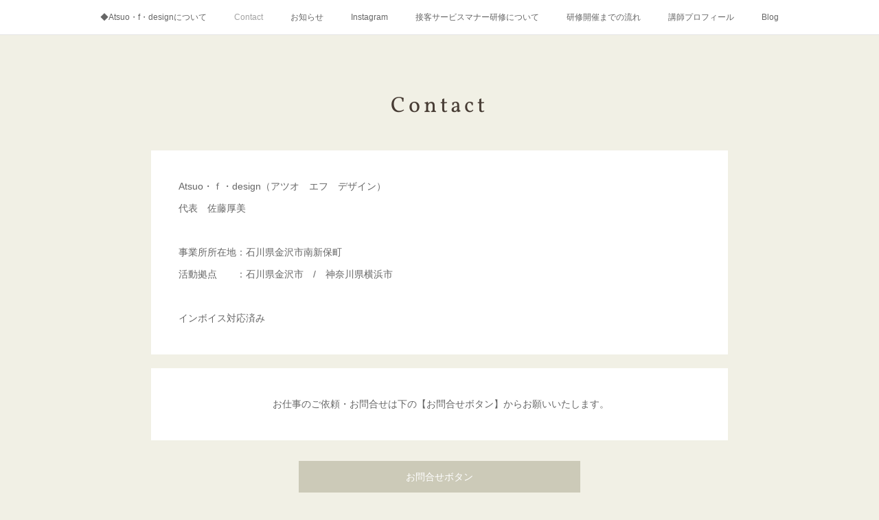

--- FILE ---
content_type: text/html; charset=utf-8
request_url: https://www.ryourika-atsuo.com/pages/2188243/page_201808152110
body_size: 7676
content:
<!doctype html>

            <html lang="ja" data-reactroot=""><head><meta charSet="UTF-8"/><meta http-equiv="X-UA-Compatible" content="IE=edge"/><meta name="viewport" content="width=device-width,user-scalable=no,initial-scale=1.0,minimum-scale=1.0,maximum-scale=1.0"/><title data-react-helmet="true">Contact | Atsuo・ f ・design</title><link data-react-helmet="true" rel="canonical" href="https://www.ryourika-atsuo.com/pages/2188243/page_201808152110"/><meta name="description" content="Contact - Atsuo・ｆ・design（アツオ　エフ　デザイン）代表　佐藤厚美事業所所在地：石川県金沢市南新保町活動拠点　　：石川県金沢市　/　神奈川県横浜市インボイス対応済み"/><meta property="fb:app_id" content="522776621188656"/><meta property="og:url" content="https://www.ryourika-atsuo.com/pages/2188243/page_201808152110"/><meta property="og:type" content="website"/><meta property="og:title" content="Contact"/><meta property="og:description" content="Contact - Atsuo・ｆ・design（アツオ　エフ　デザイン）代表　佐藤厚美事業所所在地：石川県金沢市南新保町活動拠点　　：石川県金沢市　/　神奈川県横浜市インボイス対応済み"/><meta property="og:image" content="https://cdn.amebaowndme.com/madrid-prd/madrid-web/images/sites/539453/fe62f681265c59c291dfde5d360fb55b_563b957520f87a96a5fa4fef66284d28.jpg"/><meta property="og:site_name" content="Atsuo・ f ・design"/><meta property="og:locale" content="ja_JP"/><meta name="twitter:card" content="summary"/><meta name="twitter:site" content="@amebaownd"/><meta name="twitter:title" content="Contact | Atsuo・ f ・design"/><meta name="twitter:description" content="Contact - Atsuo・ｆ・design（アツオ　エフ　デザイン）代表　佐藤厚美事業所所在地：石川県金沢市南新保町活動拠点　　：石川県金沢市　/　神奈川県横浜市インボイス対応済み"/><meta name="twitter:image" content="https://static.amebaowndme.com/madrid-frontend/images/app/common/noimage.png"/><link rel="alternate" type="application/rss+xml" title="Atsuo・ f ・design" href="https://www.ryourika-atsuo.com/rss.xml"/><link rel="alternate" type="application/atom+xml" title="Atsuo・ f ・design" href="https://www.ryourika-atsuo.com/atom.xml"/><link rel="sitemap" type="application/xml" title="Sitemap" href="/sitemap.xml"/><link href="https://static.amebaowndme.com/madrid-frontend/css/user.min-a66be375c.css" rel="stylesheet" type="text/css"/><link href="https://static.amebaowndme.com/madrid-frontend/css/cdg/index.min-a66be375c.css" rel="stylesheet" type="text/css"/><link rel="icon" href="https://cdn.amebaowndme.com/madrid-prd/madrid-web/images/sites/539453/83fe9335661cae957bfdabf9daab7f67_421a05bd97739a18bbb6898d37bbe57c.png?width=32&amp;height=32"/><link rel="apple-touch-icon" href="https://cdn.amebaowndme.com/madrid-prd/madrid-web/images/sites/539453/83fe9335661cae957bfdabf9daab7f67_421a05bd97739a18bbb6898d37bbe57c.png?width=180&amp;height=180"/><style id="site-colors" charSet="UTF-8">.u-nav-clr {
  color: #666666;
}
.u-nav-bdr-clr {
  border-color: #666666;
}
.u-nav-bg-clr {
  background-color: #ffffff;
}
.u-nav-bg-bdr-clr {
  border-color: #ffffff;
}
.u-site-clr {
  color: #473c34;
}
.u-base-bg-clr {
  background-color: #f1f0e5;
}
.u-btn-clr {
  color: #ffffff;
}
.u-btn-clr:hover,
.u-btn-clr--active {
  color: rgba(255,255,255, 0.7);
}
.u-btn-clr--disabled,
.u-btn-clr:disabled {
  color: rgba(255,255,255, 0.5);
}
.u-btn-bdr-clr {
  border-color: #cccab8;
}
.u-btn-bdr-clr:hover,
.u-btn-bdr-clr--active {
  border-color: rgba(204,202,184, 0.7);
}
.u-btn-bdr-clr--disabled,
.u-btn-bdr-clr:disabled {
  border-color: rgba(204,202,184, 0.5);
}
.u-btn-bg-clr {
  background-color: #cccab8;
}
.u-btn-bg-clr:hover,
.u-btn-bg-clr--active {
  background-color: rgba(204,202,184, 0.7);
}
.u-btn-bg-clr--disabled,
.u-btn-bg-clr:disabled {
  background-color: rgba(204,202,184, 0.5);
}
.u-txt-clr {
  color: #666666;
}
.u-txt-clr--lv1 {
  color: rgba(102,102,102, 0.7);
}
.u-txt-clr--lv2 {
  color: rgba(102,102,102, 0.5);
}
.u-txt-clr--lv3 {
  color: rgba(102,102,102, 0.3);
}
.u-txt-bg-clr {
  background-color: #efefef;
}
.u-lnk-clr,
.u-clr-area a {
  color: #8d8148;
}
.u-lnk-clr:visited,
.u-clr-area a:visited {
  color: rgba(141,129,72, 0.7);
}
.u-lnk-clr:hover,
.u-clr-area a:hover {
  color: rgba(141,129,72, 0.5);
}
.u-ttl-blk-clr {
  color: #473c34;
}
.u-ttl-blk-bdr-clr {
  border-color: #473c34;
}
.u-ttl-blk-bdr-clr--lv1 {
  border-color: #dad8d6;
}
.u-bdr-clr {
  border-color: #deddcd;
}
.u-acnt-bdr-clr {
  border-color: #ffffff;
}
.u-acnt-bg-clr {
  background-color: #ffffff;
}
body {
  background-color: #f1f0e5;
}
blockquote {
  color: rgba(102,102,102, 0.7);
  border-left-color: #deddcd;
};</style><style id="user-css" charSet="UTF-8">;</style><style media="screen and (max-width: 800px)" id="user-sp-css" charSet="UTF-8">;</style><script>
              (function(i,s,o,g,r,a,m){i['GoogleAnalyticsObject']=r;i[r]=i[r]||function(){
              (i[r].q=i[r].q||[]).push(arguments)},i[r].l=1*new Date();a=s.createElement(o),
              m=s.getElementsByTagName(o)[0];a.async=1;a.src=g;m.parentNode.insertBefore(a,m)
              })(window,document,'script','//www.google-analytics.com/analytics.js','ga');
            </script></head><body id="mdrd-a66be375c" class="u-txt-clr u-base-bg-clr theme-cdg plan-premium hide-owndbar "><noscript><iframe src="//www.googletagmanager.com/ns.html?id=GTM-PXK9MM" height="0" width="0" style="display:none;visibility:hidden"></iframe></noscript><script>
            (function(w,d,s,l,i){w[l]=w[l]||[];w[l].push({'gtm.start':
            new Date().getTime(),event:'gtm.js'});var f=d.getElementsByTagName(s)[0],
            j=d.createElement(s),dl=l!='dataLayer'?'&l='+l:'';j.async=true;j.src=
            '//www.googletagmanager.com/gtm.js?id='+i+dl;f.parentNode.insertBefore(j,f);
            })(window,document, 'script', 'dataLayer', 'GTM-PXK9MM');
            </script><div id="content"><div class="page" data-reactroot=""><div class="page__outer"><div class="page__inner u-base-bg-clr"><div role="navigation" class="common-header__outer u-nav-bg-clr"><input type="checkbox" id="header-switch" class="common-header__switch"/><div class="common-header"><div class="common-header__inner js-nav-overflow-criterion"><ul class="common-header__nav common-header-nav"><li class="common-header-nav__item js-nav-item "><a target="" class="u-nav-clr" href="/">◆Atsuo・f・designについて</a></li><li class="common-header-nav__item js-nav-item common-header-nav__item--active"><a target="" class="u-nav-clr" href="/pages/2188243/page_201808152110">Contact</a></li><li class="common-header-nav__item js-nav-item "><a target="" class="u-nav-clr" href="/pages/2193042/page_201808172358">お知らせ</a></li><li class="common-header-nav__item js-nav-item "><a target="" class="u-nav-clr" href="/pages/8168246/instagram">Instagram</a></li><li class="common-header-nav__item js-nav-item "><a target="" class="u-nav-clr" href="/pages/2212318/static">接客サービスマナー研修について</a></li><li class="common-header-nav__item js-nav-item "><a target="" class="u-nav-clr" href="/pages/7070752/static">研修開催までの流れ</a></li><li class="common-header-nav__item js-nav-item "><a target="" class="u-nav-clr" href="/pages/6928777/page_202304151453">講師プロフィール</a></li><li class="common-header-nav__item js-nav-item "><a href="http://ameblo.jp/ryourikaatsuo" target="_blank" class="u-nav-clr">Blog</a></li></ul></div><label class="common-header__more u-nav-bdr-clr" for="header-switch"><span class="u-nav-bdr-clr"><span class="u-nav-bdr-clr"><span class="u-nav-bdr-clr"></span></span></span></label></div></div><div><div class="page__main u-base-bg-clr page__main--static" role="main"><div class="grid grid--m grid--title"><div class="col1-1 col1-1--gtr-m column"><div class="block__outer"><div><div class="heading-lv1 u-ttl-blk-clr u-font u-ttl-blk-bdr-clr"><h1 class="heading-lv1__text u-ttl-blk-bdr-clr"><span class="u-ttl-blk-bdr-clr u-base-bg-clr">Contact</span></h1></div></div></div></div></div><div class="row grid grid--m js-row grid-type--text grid--col1 grid-mode--undefined "><div class="column js-column col1-1 col1-1--gtr-m"><div class="block__outer"><div class="block-type--text"><div class="block-mode--not-main"><div style="position:relative" class="block__outer block__outer--base u-clr-area"><div style="position:relative" class="block"><div style="position:relative" class="block__inner"><div class="block-txt txt txt--s u-txt-clr u-bdr-clr"><p>Atsuo・ｆ・design（アツオ　エフ　デザイン）</p><p>代表　佐藤厚美</p><p><br></p><p>事業所所在地：石川県金沢市南新保町<br></p><p>活動拠点　　：石川県金沢市　/　神奈川県横浜市</p><p><br></p><p>インボイス対応済み</p></div></div></div></div></div></div></div></div></div><div class="row grid grid--m js-row grid-type--text grid--col1 grid-mode--undefined "><div class="column js-column col1-1 col1-1--gtr-m"><div class="block__outer"><div class="block-type--text"><div class="block-mode--not-main"><div style="position:relative" class="block__outer block__outer--base u-clr-area"><div style="position:relative" class="block"><div style="position:relative" class="block__inner"><div class="block-txt txt txt--s u-txt-clr u-bdr-clr"><p style="text-align: center;">お仕事のご依頼・お問合せは下の【お問合せボタン】からお願いいたします。</p></div></div></div></div></div></div></div></div></div><div class="row grid grid--m js-row grid-type--button grid--col1 grid-mode--undefined "><div class="column js-column col1-1 col1-1--gtr-m"><div class="block__outer"><div class="block-type--button"><div class="block-mode--not-main"><div class="btn btn--center"><a target="_self" class="btn__item u-btn-bg-clr u-btn-clr u-font btn__item--l" href="https://tayori.com/form/c29cd44de5be02beea9e0927a71797c0a9541c84/">お問合せボタン</a></div></div></div></div></div></div></div><div class="pswp" tabindex="-1" role="dialog" aria-hidden="true"><div class="pswp__bg"></div><div class="pswp__scroll-wrap"><div class="pswp__container"><div class="pswp__item"></div><div class="pswp__item"></div><div class="pswp__item"></div></div><div class="pswp__ui pswp__ui--hidden"><div class="pswp__top-bar"><div class="pswp__counter"></div><button class="pswp__button pswp__button--close" title="Close (Esc)"></button><button class="pswp__button pswp__button--share" title="Share"></button><button class="pswp__button pswp__button--fs" title="Toggle fullscreen"></button><button class="pswp__button pswp__button--zoom" title="Zoom in/out"></button><div class="pswp__preloader"><div class="pswp__preloader__icn"><div class="pswp__preloader__cut"><div class="pswp__preloader__donut"></div></div></div></div></div><div class="pswp__share-modal pswp__share-modal--hidden pswp__single-tap"><div class="pswp__share-tooltip"></div></div><div class="pswp__button pswp__button--close pswp__close"><span class="pswp__close__item pswp__close"></span><span class="pswp__close__item pswp__close"></span></div><div class="pswp__bottom-bar"><button class="pswp__button pswp__button--arrow--left js-lightbox-arrow" title="Previous (arrow left)"></button><button class="pswp__button pswp__button--arrow--right js-lightbox-arrow" title="Next (arrow right)"></button></div><div class=""><div class="pswp__caption"><div class="pswp__caption"></div><div class="pswp__caption__link"><a class="js-link"></a></div></div></div></div></div></div></div><footer role="contentinfo" class="page__footer footer" style="opacity:1 !important;visibility:visible !important;text-indent:0 !important;overflow:visible !important;position:static !important"><div class="footer__inner u-bdr-clr " style="opacity:1 !important;visibility:visible !important;text-indent:0 !important;overflow:visible !important;display:block !important;transform:none !important"><div class="footer__item u-bdr-clr" style="opacity:1 !important;visibility:visible !important;text-indent:0 !important;overflow:visible !important;display:block !important;transform:none !important"><p class="footer__copyright u-font"><small class="u-txt-clr u-txt-clr--lv2 u-font" style="color:rgba(102,102,102, 0.5) !important">Copyright © <!-- -->2026<!-- --> <!-- -->Atsuo・ f ・design<!-- -->.</small></p></div></div></footer></div></div><div class="toast"></div></div></div><script charSet="UTF-8">window.mdrdEnv="prd";</script><script charSet="UTF-8">window.INITIAL_STATE={"authenticate":{"authCheckCompleted":false,"isAuthorized":false},"blogPostReblogs":{},"category":{},"currentSite":{"fetching":false,"status":null,"site":{}},"shopCategory":{},"categories":{},"notifications":{},"page":{"2188243":{"fetching":false,"loaded":true,"meta":{"code":200},"data":{"id":"2188243","siteId":"539453","type":"static","idForType":"0","status":"1","title":"Contact","urlPath":"page_201808152110","showTitle":true,"blogPosts":null,"facebookAlbumImages":null,"instagramAlbumImages":null,"createdAt":"2018-08-15T12:11:08Z","updatedAt":"2025-08-04T01:24:45Z","contents":{"layout":{"rows":[{"columns":[{"blocks":[{"type":"text","format":"html","value":"\u003Cp\u003EAtsuo・ｆ・design（アツオ　エフ　デザイン）\u003C\u002Fp\u003E\u003Cp\u003E代表　佐藤厚美\u003C\u002Fp\u003E\u003Cp\u003E\u003Cbr\u003E\u003C\u002Fp\u003E\u003Cp\u003E事業所所在地：石川県金沢市南新保町\u003Cbr\u003E\u003C\u002Fp\u003E\u003Cp\u003E活動拠点　　：石川県金沢市　\u002F　神奈川県横浜市\u003C\u002Fp\u003E\u003Cp\u003E\u003Cbr\u003E\u003C\u002Fp\u003E\u003Cp\u003Eインボイス対応済み\u003C\u002Fp\u003E"}]}]},{"columns":[{"blocks":[{"type":"text","format":"html","value":"\u003Cp style=\"text-align: center;\"\u003Eお仕事のご依頼・お問合せは下の【お問合せボタン】からお願いいたします。\u003C\u002Fp\u003E"}]}]},{"columns":[{"blocks":[{"type":"button","title":"お問合せボタン","align":"center","size":"l","target":"_self","url":"https:\u002F\u002Ftayori.com\u002Fform\u002Fc29cd44de5be02beea9e0927a71797c0a9541c84\u002F"}]}]}]}}}}},"paginationTitle":{},"postArchives":{},"postComments":{"submitting":false,"postStatus":null},"postDetail":{},"postList":{},"shopList":{},"shopItemDetail":{},"pureAd":{},"keywordSearch":{},"proxyFrame":{"loaded":false},"relatedPostList":{},"route":{"route":{"path":"\u002Fpages\u002F2188243\u002F:url_path","component":function Connect(props, context) {
        _classCallCheck(this, Connect);

        var _this = _possibleConstructorReturn(this, _Component.call(this, props, context));

        _this.version = version;
        _this.store = props.store || context.store;

        (0, _invariant2["default"])(_this.store, 'Could not find "store" in either the context or ' + ('props of "' + connectDisplayName + '". ') + 'Either wrap the root component in a <Provider>, ' + ('or explicitly pass "store" as a prop to "' + connectDisplayName + '".'));

        var storeState = _this.store.getState();
        _this.state = { storeState: storeState };
        _this.clearCache();
        return _this;
      },"route":{"id":"2188243","type":"static","idForType":"0","title":"Contact","urlPath":"\u002Fpages\u002F2188243\u002F:url_path","isHomePage":false}},"params":{"url_path":"page_201808152110"},"location":{"pathname":"\u002Fpages\u002F2188243\u002Fpage_201808152110","search":"","hash":"","action":"POP","key":"dafeo4","query":{}}},"siteConfig":{"tagline":"アツオ・エフ・デザイン\n\nあなたの「迷いを道に変える」\n自らの意志で働き方と生き方をアップデート。\nキャリコンサルタントがあなたの想いを言葉にするお手伝いをいたします。\n【傾聴・キャリアコンサルティング面談】\n\n型に学びつつ、型にはとらわれず。正しさよりも優しさを。\n一般論ではなく、貴社のビジョンにあった\n接客マナーを創造いたします。\n【マナー研修（社内・社外）、ビジネスマナー、新入社員研修】","title":"Atsuo・ f ・design","copyright":"","iconUrl":"https:\u002F\u002Fcdn.amebaowndme.com\u002Fmadrid-prd\u002Fmadrid-web\u002Fimages\u002Fsites\u002F539453\u002Ffe62f681265c59c291dfde5d360fb55b_563b957520f87a96a5fa4fef66284d28.jpg","logoUrl":"https:\u002F\u002Fcdn.amebaowndme.com\u002Fmadrid-prd\u002Fmadrid-web\u002Fimages\u002Fsites\u002F539453\u002F92556675ff5786435f8c8c1d7b596576_46a11501ba772849f927deafca06fc53.jpg","coverImageUrl":"https:\u002F\u002Fcdn.amebaowndme.com\u002Fmadrid-prd\u002Fmadrid-web\u002Fimages\u002Fsites\u002F539453\u002Ff2a514f222ea811eaa5e29e3099de690_a0fdbf395e8c442dc332f757cf0a2759.png","homePageId":"2186365","siteId":"539453","siteCategoryIds":[371,379],"themeId":"1","theme":"cdg","shopId":"","openedShop":false,"shop":{"law":{"userType":"","corporateName":"","firstName":"","lastName":"","zipCode":"","prefecture":"","address":"","telNo":"","aboutContact":"","aboutPrice":"","aboutPay":"","aboutService":"","aboutReturn":""},"privacyPolicy":{"operator":"","contact":"","collectAndUse":"","restrictionToThirdParties":"","supervision":"","disclosure":"","cookie":""}},"user":{"id":"696696","nickname":"佐藤厚美（あつ緒）","photoUrl":"","createdAt":"2018-08-13T05:16:30Z","updatedAt":"2025-12-04T22:47:00Z"},"commentApproval":"reject","plan":{"id":"5","name":"premium-monthly","ownd_header":true,"powered_by":true,"pure_ads":true},"verifiedType":"general","navigations":[{"title":"◆Atsuo・f・designについて","urlPath":".\u002F","target":"_self","pageId":"2186365"},{"title":"Contact","urlPath":".\u002Fpages\u002F2188243\u002Fpage_201808152110","target":"_self","pageId":"2188243"},{"title":"お知らせ","urlPath":".\u002Fpages\u002F2193042\u002Fpage_201808172358","target":"_self","pageId":"2193042"},{"title":"Instagram","urlPath":".\u002Fpages\u002F8168246\u002Finstagram","target":"_self","pageId":"8168246"},{"title":"接客サービスマナー研修について","urlPath":".\u002Fpages\u002F2212318\u002Fstatic","target":"_self","pageId":"2212318"},{"title":"研修開催までの流れ","urlPath":".\u002Fpages\u002F7070752\u002Fstatic","target":"_self","pageId":"7070752"},{"title":"講師プロフィール","urlPath":".\u002Fpages\u002F6928777\u002Fpage_202304151453","target":"_self","pageId":"6928777"},{"title":"Blog","urlPath":"http:\u002F\u002Fameblo.jp\u002Fryourikaatsuo","target":"_blank","pageId":"0"}],"routings":[{"id":"0","type":"blog","idForType":"0","title":"","urlPath":"\u002Fposts\u002Fpage\u002F:page_num","isHomePage":false},{"id":"0","type":"blog_post_archive","idForType":"0","title":"","urlPath":"\u002Fposts\u002Farchives\u002F:yyyy\u002F:mm","isHomePage":false},{"id":"0","type":"blog_post_archive","idForType":"0","title":"","urlPath":"\u002Fposts\u002Farchives\u002F:yyyy\u002F:mm\u002Fpage\u002F:page_num","isHomePage":false},{"id":"0","type":"blog_post_category","idForType":"0","title":"","urlPath":"\u002Fposts\u002Fcategories\u002F:category_id","isHomePage":false},{"id":"0","type":"blog_post_category","idForType":"0","title":"","urlPath":"\u002Fposts\u002Fcategories\u002F:category_id\u002Fpage\u002F:page_num","isHomePage":false},{"id":"0","type":"author","idForType":"0","title":"","urlPath":"\u002Fauthors\u002F:user_id","isHomePage":false},{"id":"0","type":"author","idForType":"0","title":"","urlPath":"\u002Fauthors\u002F:user_id\u002Fpage\u002F:page_num","isHomePage":false},{"id":"0","type":"blog_post_category","idForType":"0","title":"","urlPath":"\u002Fposts\u002Fcategory\u002F:category_id","isHomePage":false},{"id":"0","type":"blog_post_category","idForType":"0","title":"","urlPath":"\u002Fposts\u002Fcategory\u002F:category_id\u002Fpage\u002F:page_num","isHomePage":false},{"id":"0","type":"blog_post_detail","idForType":"0","title":"","urlPath":"\u002Fposts\u002F:blog_post_id","isHomePage":false},{"id":"0","type":"keywordSearch","idForType":"0","title":"","urlPath":"\u002Fsearch\u002Fq\u002F:query","isHomePage":false},{"id":"0","type":"keywordSearch","idForType":"0","title":"","urlPath":"\u002Fsearch\u002Fq\u002F:query\u002Fpage\u002F:page_num","isHomePage":false},{"id":"8168246","type":"instagramAlbum","idForType":"133372","title":"Instagram","urlPath":"\u002Fpages\u002F8168246\u002F","isHomePage":false},{"id":"8168246","type":"instagramAlbum","idForType":"133372","title":"Instagram","urlPath":"\u002Fpages\u002F8168246\u002F:url_path","isHomePage":false},{"id":"8168246","type":"instagramAlbum","idForType":"133372","title":"Instagram","urlPath":"\u002Finstagram_photos\u002Fpage\u002F:page_num","isHomePage":false},{"id":"7070752","type":"static","idForType":"0","title":"研修開催までの流れ","urlPath":"\u002Fpages\u002F7070752\u002F","isHomePage":false},{"id":"7070752","type":"static","idForType":"0","title":"研修開催までの流れ","urlPath":"\u002Fpages\u002F7070752\u002F:url_path","isHomePage":false},{"id":"6928777","type":"static","idForType":"0","title":"講師プロフィール","urlPath":"\u002Fpages\u002F6928777\u002F","isHomePage":false},{"id":"6928777","type":"static","idForType":"0","title":"講師プロフィール","urlPath":"\u002Fpages\u002F6928777\u002F:url_path","isHomePage":false},{"id":"6069033","type":"static","idForType":"0","title":"ホールサイズ　オーダーゼリーケーキ","urlPath":"\u002Fpages\u002F6069033\u002F","isHomePage":false},{"id":"6069033","type":"static","idForType":"0","title":"ホールサイズ　オーダーゼリーケーキ","urlPath":"\u002Fpages\u002F6069033\u002F:url_path","isHomePage":false},{"id":"5733353","type":"static","idForType":"0","title":"製品紹介:メリアブーケゼリー【薔薇とあんこ】","urlPath":"\u002Fpages\u002F5733353\u002F","isHomePage":false},{"id":"5733353","type":"static","idForType":"0","title":"製品紹介:メリアブーケゼリー【薔薇とあんこ】","urlPath":"\u002Fpages\u002F5733353\u002F:url_path","isHomePage":false},{"id":"5391360","type":"static","idForType":"0","title":"フードコーディネイトのお仕事","urlPath":"\u002Fpages\u002F5391360\u002F","isHomePage":false},{"id":"5391360","type":"static","idForType":"0","title":"フードコーディネイトのお仕事","urlPath":"\u002Fpages\u002F5391360\u002F:url_path","isHomePage":false},{"id":"2212318","type":"static","idForType":"0","title":"接客サービスマナー研修について","urlPath":"\u002Fpages\u002F2212318\u002F","isHomePage":false},{"id":"2212318","type":"static","idForType":"0","title":"接客サービスマナー研修について","urlPath":"\u002Fpages\u002F2212318\u002F:url_path","isHomePage":false},{"id":"2193042","type":"static","idForType":"0","title":"お知らせ","urlPath":"\u002Fpages\u002F2193042\u002F","isHomePage":false},{"id":"2193042","type":"static","idForType":"0","title":"お知らせ","urlPath":"\u002Fpages\u002F2193042\u002F:url_path","isHomePage":false},{"id":"2188243","type":"static","idForType":"0","title":"Contact","urlPath":"\u002Fpages\u002F2188243\u002F","isHomePage":false},{"id":"2188243","type":"static","idForType":"0","title":"Contact","urlPath":"\u002Fpages\u002F2188243\u002F:url_path","isHomePage":false},{"id":"2186365","type":"static","idForType":"0","title":"◆Atsuo・f・designについて","urlPath":"\u002Fpages\u002F2186365\u002F","isHomePage":true},{"id":"2186365","type":"static","idForType":"0","title":"◆Atsuo・f・designについて","urlPath":"\u002Fpages\u002F2186365\u002F:url_path","isHomePage":true},{"id":"2184802","type":"instagramAlbum","idForType":"52336","title":"Instagram","urlPath":"\u002Fpages\u002F2184802\u002F","isHomePage":false},{"id":"2184802","type":"instagramAlbum","idForType":"52336","title":"Instagram","urlPath":"\u002Fpages\u002F2184802\u002F:url_path","isHomePage":false},{"id":"2184802","type":"instagramAlbum","idForType":"52336","title":"Instagram","urlPath":"\u002Finstagram_photos\u002Fpage\u002F:page_num","isHomePage":false},{"id":"2186365","type":"static","idForType":"0","title":"◆Atsuo・f・designについて","urlPath":"\u002F","isHomePage":true}],"siteColors":{"navigationBackground":"#ffffff","navigationText":"#666666","siteTitleText":"#473c34","background":"#f1f0e5","buttonBackground":"#cccab8","buttonText":"#ffffff","text":"#666666","link":"#8d8148","titleBlock":"#473c34","border":"#deddcd","accent":"#ffffff"},"wovnioAttribute":"","useAuthorBlock":false,"twitterHashtags":"","createdAt":"2018-08-13T05:23:31Z","seoTitle":"Atsuo f design あなたの「迷い」を「道」にかえる。人と組織の未来をデザインします。","isPreview":false,"siteCategory":[{"id":"371","label":"会社や団体"},{"id":"379","label":"サービス業"}],"previewPost":null,"previewShopItem":null,"hasAmebaIdConnection":true,"serverTime":"2026-01-21T17:52:02Z","complementaries":{"2":{"contents":{"layout":{"rows":[{"columns":[{"blocks":[{"type":"shareButton","design":"circle","providers":["facebook","twitter","hatenabookmark","pocket","googleplus"]},{"type":"siteFollow","description":""},{"type":"relatedPosts","layoutType":"listl","showHeading":true,"heading":"関連記事","limit":3},{"type":"postPrevNext","showImage":true}]}]}]}},"created_at":"2018-08-13T05:23:31Z","updated_at":"2018-08-13T05:38:31Z"},"11":{"contents":{"layout":{"rows":[{"columns":[{"blocks":[{"type":"siteFollow","description":""},{"type":"post","mode":"summary","title":"記事一覧","buttonTitle":"","limit":5,"layoutType":"sidebarm","categoryIds":"","showTitle":true,"showButton":true,"sortType":"recent"},{"type":"postsCategory","heading":"カテゴリ","showHeading":true,"showCount":true,"design":"tagcloud"},{"type":"postsArchive","heading":"アーカイブ","showHeading":true,"design":"accordion"},{"type":"keywordSearch","heading":"","showHeading":false}]}]}]}},"created_at":"2018-08-13T05:23:31Z","updated_at":"2018-08-13T05:38:31Z"}},"siteColorsCss":".u-nav-clr {\n  color: #666666;\n}\n.u-nav-bdr-clr {\n  border-color: #666666;\n}\n.u-nav-bg-clr {\n  background-color: #ffffff;\n}\n.u-nav-bg-bdr-clr {\n  border-color: #ffffff;\n}\n.u-site-clr {\n  color: #473c34;\n}\n.u-base-bg-clr {\n  background-color: #f1f0e5;\n}\n.u-btn-clr {\n  color: #ffffff;\n}\n.u-btn-clr:hover,\n.u-btn-clr--active {\n  color: rgba(255,255,255, 0.7);\n}\n.u-btn-clr--disabled,\n.u-btn-clr:disabled {\n  color: rgba(255,255,255, 0.5);\n}\n.u-btn-bdr-clr {\n  border-color: #cccab8;\n}\n.u-btn-bdr-clr:hover,\n.u-btn-bdr-clr--active {\n  border-color: rgba(204,202,184, 0.7);\n}\n.u-btn-bdr-clr--disabled,\n.u-btn-bdr-clr:disabled {\n  border-color: rgba(204,202,184, 0.5);\n}\n.u-btn-bg-clr {\n  background-color: #cccab8;\n}\n.u-btn-bg-clr:hover,\n.u-btn-bg-clr--active {\n  background-color: rgba(204,202,184, 0.7);\n}\n.u-btn-bg-clr--disabled,\n.u-btn-bg-clr:disabled {\n  background-color: rgba(204,202,184, 0.5);\n}\n.u-txt-clr {\n  color: #666666;\n}\n.u-txt-clr--lv1 {\n  color: rgba(102,102,102, 0.7);\n}\n.u-txt-clr--lv2 {\n  color: rgba(102,102,102, 0.5);\n}\n.u-txt-clr--lv3 {\n  color: rgba(102,102,102, 0.3);\n}\n.u-txt-bg-clr {\n  background-color: #efefef;\n}\n.u-lnk-clr,\n.u-clr-area a {\n  color: #8d8148;\n}\n.u-lnk-clr:visited,\n.u-clr-area a:visited {\n  color: rgba(141,129,72, 0.7);\n}\n.u-lnk-clr:hover,\n.u-clr-area a:hover {\n  color: rgba(141,129,72, 0.5);\n}\n.u-ttl-blk-clr {\n  color: #473c34;\n}\n.u-ttl-blk-bdr-clr {\n  border-color: #473c34;\n}\n.u-ttl-blk-bdr-clr--lv1 {\n  border-color: #dad8d6;\n}\n.u-bdr-clr {\n  border-color: #deddcd;\n}\n.u-acnt-bdr-clr {\n  border-color: #ffffff;\n}\n.u-acnt-bg-clr {\n  background-color: #ffffff;\n}\nbody {\n  background-color: #f1f0e5;\n}\nblockquote {\n  color: rgba(102,102,102, 0.7);\n  border-left-color: #deddcd;\n}","siteFont":{"id":"14","name":"Vollkorn"},"siteCss":"","siteSpCss":"","meta":{"Title":"Contact | Atsuo f design あなたの「迷い」を「道」にかえる。人と組織の未来をデザインします。","Description":"Contact - Atsuo・ｆ・design（アツオ　エフ　デザイン）代表　佐藤厚美事業所所在地：石川県金沢市南新保町活動拠点　　：石川県金沢市　\u002F　神奈川県横浜市インボイス対応済み","Keywords":"","Noindex":false,"Nofollow":false,"CanonicalUrl":"https:\u002F\u002Fwww.ryourika-atsuo.com\u002Fpages\u002F2188243\u002Fpage_201808152110","AmpHtml":"","DisabledFragment":false,"OgMeta":{"Type":"website","Title":"Contact","Description":"Contact - Atsuo・ｆ・design（アツオ　エフ　デザイン）代表　佐藤厚美事業所所在地：石川県金沢市南新保町活動拠点　　：石川県金沢市　\u002F　神奈川県横浜市インボイス対応済み","Image":"https:\u002F\u002Fcdn.amebaowndme.com\u002Fmadrid-prd\u002Fmadrid-web\u002Fimages\u002Fsites\u002F539453\u002Ffe62f681265c59c291dfde5d360fb55b_563b957520f87a96a5fa4fef66284d28.jpg","SiteName":"Atsuo・ f ・design","Locale":"ja_JP"},"DeepLinkMeta":{"Ios":{"Url":"","AppStoreId":"","AppName":""},"Android":{"Url":"","AppName":"","Package":""},"WebUrl":""},"TwitterCard":{"Type":"summary","Site":"@amebaownd","Creator":"","Title":"Contact | Atsuo・ f ・design","Description":"Contact - Atsuo・ｆ・design（アツオ　エフ　デザイン）代表　佐藤厚美事業所所在地：石川県金沢市南新保町活動拠点　　：石川県金沢市　\u002F　神奈川県横浜市インボイス対応済み","Image":"https:\u002F\u002Fstatic.amebaowndme.com\u002Fmadrid-frontend\u002Fimages\u002Fapp\u002Fcommon\u002Fnoimage.png"},"TwitterAppCard":{"CountryCode":"","IPhoneAppId":"","AndroidAppPackageName":"","CustomUrl":""},"SiteName":"Atsuo・ f ・design","ImageUrl":"","FacebookAppId":"522776621188656","InstantArticleId":"","FaviconUrl":"https:\u002F\u002Fcdn.amebaowndme.com\u002Fmadrid-prd\u002Fmadrid-web\u002Fimages\u002Fsites\u002F539453\u002F83fe9335661cae957bfdabf9daab7f67_421a05bd97739a18bbb6898d37bbe57c.png?width=32&height=32","AppleTouchIconUrl":"https:\u002F\u002Fcdn.amebaowndme.com\u002Fmadrid-prd\u002Fmadrid-web\u002Fimages\u002Fsites\u002F539453\u002F83fe9335661cae957bfdabf9daab7f67_421a05bd97739a18bbb6898d37bbe57c.png?width=180&height=180","RssItems":[{"title":"Atsuo・ f ・design","url":"https:\u002F\u002Fwww.ryourika-atsuo.com\u002Frss.xml"}],"AtomItems":[{"title":"Atsuo・ f ・design","url":"https:\u002F\u002Fwww.ryourika-atsuo.com\u002Fatom.xml"}]},"googleConfig":{"TrackingCode":"","SiteVerificationCode":""},"lanceTrackingUrl":"","FRM_ID_SIGNUP":"c.ownd-sites_r.ownd-sites_539453","landingPageParams":{"domain":"www.ryourika-atsuo.com","protocol":"https","urlPath":"\u002Fpages\u002F2188243\u002Fpage_201808152110"}},"siteFollow":{},"siteServiceTokens":{},"snsFeed":{},"toastMessages":{"messages":[]},"user":{"loaded":false,"me":{}},"userSites":{"fetching":null,"sites":[]},"userSiteCategories":{}};</script><script src="https://static.amebaowndme.com/madrid-metro/js/cdg-c961039a0e890b88fbda.js" charSet="UTF-8"></script><style charSet="UTF-8">    @font-face {
      font-family: 'Vollkorn';
      src: url('https://static.amebaowndme.com/madrid-frontend/fonts/userfont/Vollkorn.woff2');
    }
    .u-font {
      font-family: "Vollkorn", "ヒラギノ明朝 ProN W3", "Hiragino Mincho ProN", serif;
    }  </style></body></html>